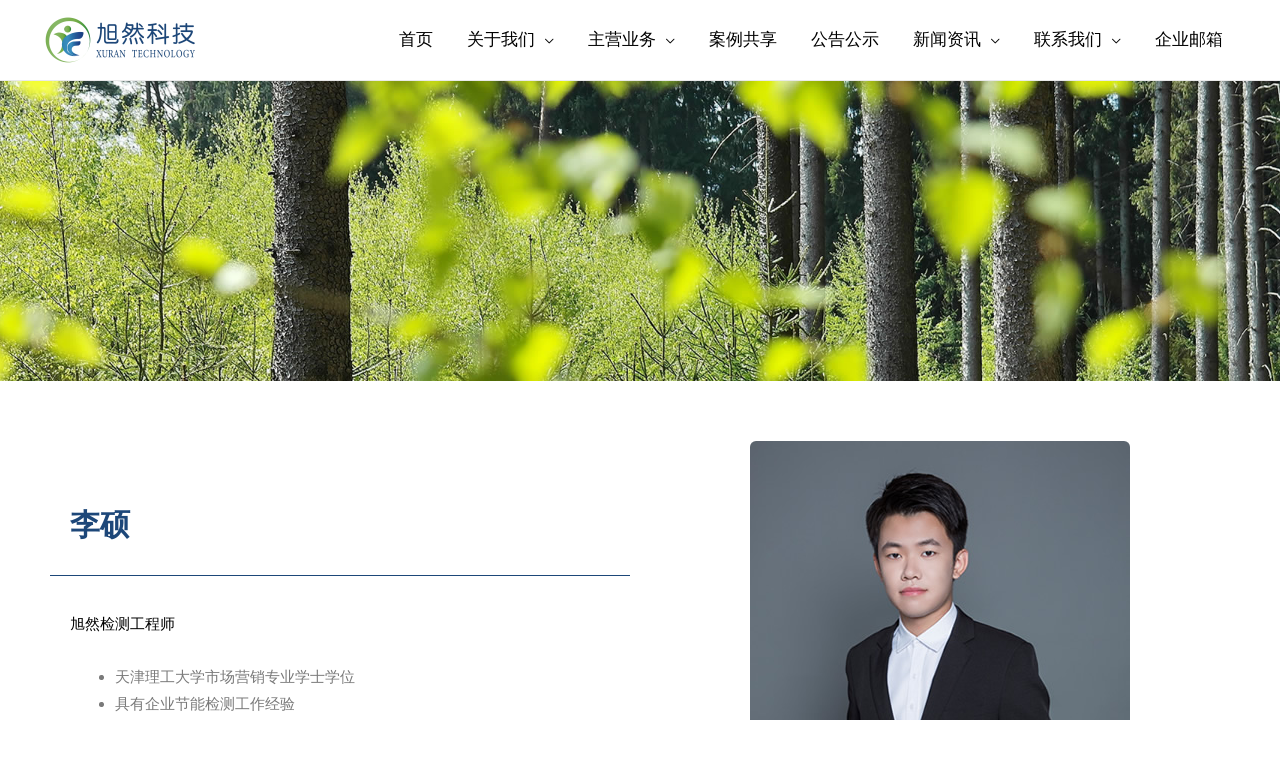

--- FILE ---
content_type: text/css; charset=utf-8
request_url: http://www.tjxuran.com/wp-content/uploads/elementor/css/post-348.css?ver=1699409889
body_size: 1067
content:
.elementor-348 .elementor-element.elementor-element-5b07a818 > .elementor-container > .elementor-row > .elementor-column > .elementor-column-wrap > .elementor-widget-wrap{align-content:center;align-items:center;}.elementor-348 .elementor-element.elementor-element-5b07a818:not(.elementor-motion-effects-element-type-background), .elementor-348 .elementor-element.elementor-element-5b07a818 > .elementor-motion-effects-container > .elementor-motion-effects-layer{background-color:#f2f2f2;}.elementor-348 .elementor-element.elementor-element-5b07a818{transition:background 0.3s, border 0.3s, border-radius 0.3s, box-shadow 0.3s;padding:30px 0px 0px 0px;}.elementor-348 .elementor-element.elementor-element-5b07a818 > .elementor-background-overlay{transition:background 0.3s, border-radius 0.3s, opacity 0.3s;}.elementor-348 .elementor-element.elementor-element-7a78f80 > .elementor-container > .elementor-row > .elementor-column > .elementor-column-wrap > .elementor-widget-wrap{align-content:center;align-items:center;}.elementor-348 .elementor-element.elementor-element-7a78f80{border-style:dotted;border-width:0px 0px 1px 0px;border-color:#9b9b9b;transition:background 0.3s, border 0.3s, border-radius 0.3s, box-shadow 0.3s;margin-top:0px;margin-bottom:0px;padding:0px 0px 0px 0px;}.elementor-348 .elementor-element.elementor-element-7a78f80 > .elementor-background-overlay{transition:background 0.3s, border-radius 0.3s, opacity 0.3s;}.elementor-bc-flex-widget .elementor-348 .elementor-element.elementor-element-126c3566.elementor-column .elementor-column-wrap{align-items:flex-start;}.elementor-348 .elementor-element.elementor-element-126c3566.elementor-column.elementor-element[data-element_type="column"] > .elementor-column-wrap.elementor-element-populated > .elementor-widget-wrap{align-content:flex-start;align-items:flex-start;}.elementor-348 .elementor-element.elementor-element-d8fe67b .elementor-heading-title{color:var( --e-global-color-text );font-size:18px;font-weight:400;}.elementor-348 .elementor-element.elementor-element-d8fe67b > .tippy-popper .tippy-tooltip .tippy-content{text-align:center;}.elementor-348 .elementor-element.elementor-element-9a9b33d{--divider-border-style:solid;--divider-color:#CCCCCC;--divider-border-width:1px;}.elementor-348 .elementor-element.elementor-element-9a9b33d .elementor-divider-separator{width:31%;}.elementor-348 .elementor-element.elementor-element-9a9b33d .elementor-divider{padding-top:7px;padding-bottom:7px;}.elementor-348 .elementor-element.elementor-element-9a9b33d > .tippy-popper .tippy-tooltip .tippy-content{text-align:center;}.elementor-348 .elementor-element.elementor-element-d96b230 .elementor-icon-list-items:not(.elementor-inline-items) .elementor-icon-list-item:not(:last-child){padding-bottom:calc(11px/2);}.elementor-348 .elementor-element.elementor-element-d96b230 .elementor-icon-list-items:not(.elementor-inline-items) .elementor-icon-list-item:not(:first-child){margin-top:calc(11px/2);}.elementor-348 .elementor-element.elementor-element-d96b230 .elementor-icon-list-items.elementor-inline-items .elementor-icon-list-item{margin-right:calc(11px/2);margin-left:calc(11px/2);}.elementor-348 .elementor-element.elementor-element-d96b230 .elementor-icon-list-items.elementor-inline-items{margin-right:calc(-11px/2);margin-left:calc(-11px/2);}body.rtl .elementor-348 .elementor-element.elementor-element-d96b230 .elementor-icon-list-items.elementor-inline-items .elementor-icon-list-item:after{left:calc(-11px/2);}body:not(.rtl) .elementor-348 .elementor-element.elementor-element-d96b230 .elementor-icon-list-items.elementor-inline-items .elementor-icon-list-item:after{right:calc(-11px/2);}.elementor-348 .elementor-element.elementor-element-d96b230 .elementor-icon-list-icon i{color:#B8B8B8;font-size:14px;}.elementor-348 .elementor-element.elementor-element-d96b230 .elementor-icon-list-icon svg{fill:#B8B8B8;width:14px;}.elementor-348 .elementor-element.elementor-element-d96b230 .elementor-icon-list-text{color:#B4B4B4;padding-left:8px;}.elementor-348 .elementor-element.elementor-element-d96b230 .elementor-icon-list-item, .elementor-348 .elementor-element.elementor-element-d96b230 .elementor-icon-list-item a{font-size:13px;font-weight:400;}.elementor-348 .elementor-element.elementor-element-d96b230 > .tippy-popper .tippy-tooltip .tippy-content{text-align:center;}.elementor-bc-flex-widget .elementor-348 .elementor-element.elementor-element-ac41d39.elementor-column .elementor-column-wrap{align-items:flex-start;}.elementor-348 .elementor-element.elementor-element-ac41d39.elementor-column.elementor-element[data-element_type="column"] > .elementor-column-wrap.elementor-element-populated > .elementor-widget-wrap{align-content:flex-start;align-items:flex-start;}.elementor-348 .elementor-element.elementor-element-deeadec .elementor-heading-title{color:var( --e-global-color-text );font-size:18px;font-weight:400;}.elementor-348 .elementor-element.elementor-element-deeadec > .tippy-popper .tippy-tooltip .tippy-content{text-align:center;}.elementor-348 .elementor-element.elementor-element-b51f850{--divider-border-style:solid;--divider-color:#CCCCCC;--divider-border-width:1px;}.elementor-348 .elementor-element.elementor-element-b51f850 .elementor-divider-separator{width:31%;}.elementor-348 .elementor-element.elementor-element-b51f850 .elementor-divider{padding-top:7px;padding-bottom:7px;}.elementor-348 .elementor-element.elementor-element-b51f850 > .tippy-popper .tippy-tooltip .tippy-content{text-align:center;}.elementor-348 .elementor-element.elementor-element-d547edf{text-align:left;}.elementor-348 .elementor-element.elementor-element-d547edf img{width:37%;border-radius:6px 6px 6px 6px;}.elementor-348 .elementor-element.elementor-element-d547edf > .tippy-popper .tippy-tooltip .tippy-content{text-align:center;}.elementor-bc-flex-widget .elementor-348 .elementor-element.elementor-element-29663565.elementor-column .elementor-column-wrap{align-items:flex-start;}.elementor-348 .elementor-element.elementor-element-29663565.elementor-column.elementor-element[data-element_type="column"] > .elementor-column-wrap.elementor-element-populated > .elementor-widget-wrap{align-content:flex-start;align-items:flex-start;}.elementor-348 .elementor-element.elementor-element-9f46ad8 .elementor-heading-title{color:var( --e-global-color-text );font-size:18px;font-weight:400;}.elementor-348 .elementor-element.elementor-element-9f46ad8 > .tippy-popper .tippy-tooltip .tippy-content{text-align:center;}.elementor-348 .elementor-element.elementor-element-4197995{--divider-border-style:solid;--divider-color:#CCCCCC;--divider-border-width:1px;}.elementor-348 .elementor-element.elementor-element-4197995 .elementor-divider-separator{width:31%;}.elementor-348 .elementor-element.elementor-element-4197995 .elementor-divider{padding-top:7px;padding-bottom:7px;}.elementor-348 .elementor-element.elementor-element-4197995 > .tippy-popper .tippy-tooltip .tippy-content{text-align:center;}.elementor-348 .elementor-element.elementor-element-147bc40{color:#B4B4B4;font-size:13px;font-weight:400;line-height:1.8em;}.elementor-348 .elementor-element.elementor-element-147bc40 > .tippy-popper .tippy-tooltip .tippy-content{text-align:center;}.elementor-348 .elementor-element.elementor-element-1d20ef3c > .elementor-container > .elementor-row > .elementor-column > .elementor-column-wrap > .elementor-widget-wrap{align-content:center;align-items:center;}.elementor-348 .elementor-element.elementor-element-1d20ef3c{margin-top:0px;margin-bottom:0px;}.elementor-348 .elementor-element.elementor-element-237743d{text-align:center;color:#54595F;font-size:13px;font-weight:300;}.elementor-348 .elementor-element.elementor-element-237743d > .tippy-popper .tippy-tooltip .tippy-content{text-align:center;}@media(max-width:1024px) and (min-width:768px){.elementor-348 .elementor-element.elementor-element-30ac8666{width:100%;}.elementor-348 .elementor-element.elementor-element-2130ee1a{width:80%;}}@media(max-width:1024px){.elementor-348 .elementor-element.elementor-element-5b07a818{padding:30px 20px 30px 20px;}}@media(max-width:767px){.elementor-348 .elementor-element.elementor-element-5b07a818{padding:25px 20px 25px 20px;}.elementor-348 .elementor-element.elementor-element-30ac8666{width:100%;}.elementor-348 .elementor-element.elementor-element-126c3566{width:100%;}.elementor-348 .elementor-element.elementor-element-29663565{width:100%;}}

--- FILE ---
content_type: text/css; charset=utf-8
request_url: http://www.tjxuran.com/wp-content/uploads/elementor/css/post-1238.css?ver=1699434646
body_size: 602
content:
.elementor-1238 .elementor-element.elementor-element-7904d571 > .elementor-container{min-height:300px;}.elementor-1238 .elementor-element.elementor-element-7904d571:not(.elementor-motion-effects-element-type-background), .elementor-1238 .elementor-element.elementor-element-7904d571 > .elementor-motion-effects-container > .elementor-motion-effects-layer{background-image:url("http://www.tjxuran.com/wp-content/uploads/2021/04/banner-yewu.jpg");background-position:center center;background-size:cover;}.elementor-1238 .elementor-element.elementor-element-7904d571{transition:background 0.3s, border 0.3s, border-radius 0.3s, box-shadow 0.3s;}.elementor-1238 .elementor-element.elementor-element-7904d571 > .elementor-background-overlay{transition:background 0.3s, border-radius 0.3s, opacity 0.3s;}.elementor-1238 .elementor-element.elementor-element-31c4c0c9{transition:background 0.3s, border 0.3s, border-radius 0.3s, box-shadow 0.3s;margin-top:50px;margin-bottom:50px;}.elementor-1238 .elementor-element.elementor-element-31c4c0c9 > .elementor-background-overlay{transition:background 0.3s, border-radius 0.3s, opacity 0.3s;}.elementor-bc-flex-widget .elementor-1238 .elementor-element.elementor-element-4b418d90.elementor-column .elementor-column-wrap{align-items:center;}.elementor-1238 .elementor-element.elementor-element-4b418d90.elementor-column.elementor-element[data-element_type="column"] > .elementor-column-wrap.elementor-element-populated > .elementor-widget-wrap{align-content:center;align-items:center;}.elementor-1238 .elementor-element.elementor-element-45d6b138 > .elementor-widget-container{padding:0px 0px 0px 20px;}.elementor-1238 .elementor-element.elementor-element-45d6b138 > .tippy-popper .tippy-tooltip .tippy-content{text-align:center;}.elementor-1238 .elementor-element.elementor-element-65788035{--divider-border-style:solid;--divider-color:var( --e-global-color-primary );--divider-border-width:1px;}.elementor-1238 .elementor-element.elementor-element-65788035 .elementor-divider-separator{width:100%;}.elementor-1238 .elementor-element.elementor-element-65788035 .elementor-divider{padding-top:15px;padding-bottom:15px;}.elementor-1238 .elementor-element.elementor-element-65788035 > .tippy-popper .tippy-tooltip .tippy-content{text-align:center;}.elementor-1238 .elementor-element.elementor-element-45c6c2b0 > .elementor-widget-container{padding:0px 0px 0px 20px;}.elementor-1238 .elementor-element.elementor-element-45c6c2b0 > .tippy-popper .tippy-tooltip .tippy-content{text-align:center;}.elementor-1238 .elementor-element.elementor-element-1ea44f52 img{border-radius:6px 6px 6px 6px;}.elementor-1238 .elementor-element.elementor-element-1ea44f52 > .tippy-popper .tippy-tooltip .tippy-content{text-align:center;}

--- FILE ---
content_type: text/css; charset=utf-8
request_url: http://www.tjxuran.com/wp-content/themes/astra-wei/style.css?ver=1.0.0
body_size: 573
content:
/**
Theme Name: Astra Child - Wei
Author: Weixiaoduo.com
Author URI: https://www.Weixiaoduo.com
Description: Astra是一种快速，完全可定制且美观的主题，适用于博客，个人作品集，商业网站和WooCommerce店面。这是薇晓朵制作的 Astra 中文优化子主题。
Version: 1.1.0
License: GNU General Public License v2 or later
License URI: http://www.gnu.org/licenses/gpl-2.0.html
Template: astra
Text Domain: astra
Domain Path: /languages
*/



html {
    -webkit-font-smoothing: antialiased;
}

body {
    font-family: PingFang SC,Microsoft YaHei,WenQuanYi Micro Hei,Arial,sans-serif;
    -webkit-font-smoothing: antialiased;
}


h1, h2, h3, h4, h5, h6, body, input, textarea, select {
    font-family: PingFang SC, Microsoft YaHei, WenQuanYi Micro Hei, Arial, Helvetica, sans-serif!important;
}